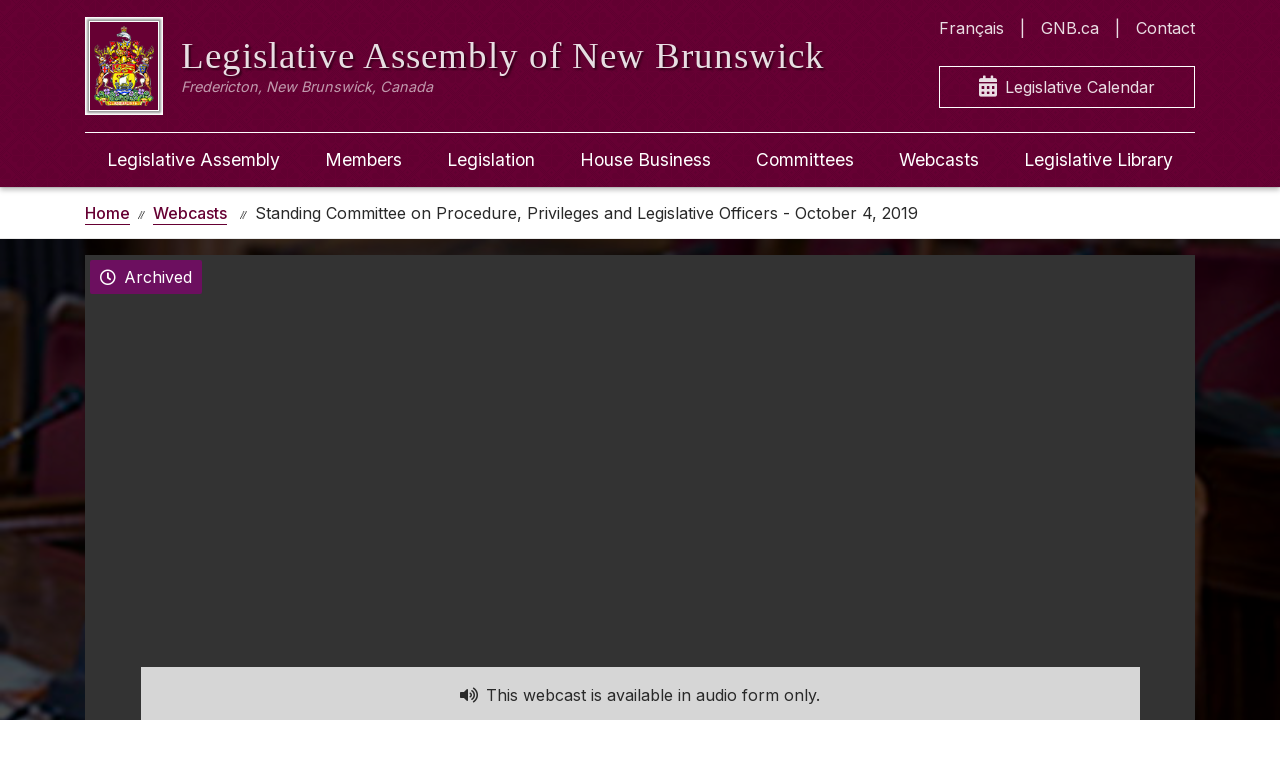

--- FILE ---
content_type: text/html; charset=utf-8
request_url: https://www.legnb.ca/en/webcasts/133?audiolang=frc
body_size: 4139
content:
<!DOCTYPE html>
<html translate="no" lang="en" dir="ltr">
<head>
    <meta charset="utf-8">
    <meta http-equiv="x-ua-compatible" content="ie=edge">
    <meta name="viewport" content="width=device-width, initial-scale=1">
    <!--
    <meta http-equiv="Content-Security-Policy" content="default-src blob: 'self'; media-src 'self' blob: *;connect-src 'self' https://*.isilive.ca/; frame-src 'self' https://*.google.com/ https://*.googleapis.com/; script-src 'self' 'unsafe-inline' blob: https://*.isiglobal.ca/ https://*.isilive.ca/ https://*.aspnetcdn.com/ https://*.googletagmanager.com https://*.google.com/ https://*.google-analytics.com/ http://*.google-analytics.com/ https://*.googleapis.com/ https://*.gstatic.com; style-src 'self' 'unsafe-inline' * ; font-src 'self' * ; img-src 'self' 'unsafe-inline' * " />
    -->
    <meta name="theme-color" content="#660033">

    <meta name="robots" content="index,follow">
    <meta name="googlebot" content="index,follow">
    <meta name="google" content="nositelinkssearchbox">
    <meta name="google" content="notranslate">

    <meta name="referrer" content="no-referrer">
    <meta name="format-detection" content="telephone=yes">

    <meta name="ICBM" content="45.959384, -66.636318">
    <meta name="geo.position" content="45.959384, -66.636318">
    <meta name="geo.region" content="CA-NB">
    <meta name="geo.placename" content="Fredericton">

    <link rel="apple-touch-icon" sizes="180x180" href="/apple-touch-icon.png">
    <link rel="icon" type="image/png" sizes="32x32" href="/favicon-32x32.png">
    <link rel="icon" type="image/png" sizes="16x16" href="/favicon-16x16.png">
    <link rel="mask-icon" href="/safari-pinned-tab.svg" color="#5bbad5">
    <meta name="msapplication-TileColor" content="#4285f4">

    <link rel="me" href="mailto:legwebadmin@legnb.ca">

    <link href="https://fonts.googleapis.com/css?family=Inter:400,500,600,700,800,900&display=swap" rel="stylesheet">
    <link href="https://fonts.googleapis.com/css?family=Rufina" rel="stylesheet">

    <link rel="stylesheet" type="text/css" href="https://cdn.jsdelivr.net/npm/flatpickr/dist/flatpickr.min.css">

    

	<title>Standing Committee on Procedure, Privileges and Legislative Officers - October 4, 2019 - Legislative Assembly of New Brunswick</title>
	<meta name="description" content=""/>


    


    
        <script async src="https://www.googletagmanager.com/gtag/js?id=G-CMSE8Q7GQ3"></script>
        <script>
          window.dataLayer = window.dataLayer || [];
          function gtag(){dataLayer.push(arguments);}
          gtag('js', new Date());
        
          gtag('config', 'G-CMSE8Q7GQ3');
        </script>
    

    
        <link rel="stylesheet" type="text/css" href="/styles/styles.min.css?v=qWmFVwub5h3UjD-F8hGkFGn2kb1uPLvqHdzjW_D9FnA" />
    
    
    <link rel="stylesheet" href="/NBLegWeb.Public.Web.styles.css" />
</head>
<body>




<header class="site-header">
    <div class="container-lg container-fluid">
        <div class="header-content">
            <a class="header-branding" href="/en">
                <div class="header-branding-logo d-none d-lg-block">
                    <img src="/images/coatofarms_sm.png" alt="A drawing of the New Brunswick coat of arms. There is a crest featuring a boat and a lion, with a deer standing on its hind legs on each side of the crest and a fish above." />
                </div>
                <img class="header-branding-logo-sm d-lg-none" src="/images/logo.png" alt="A white silhouette drawing of the dome on top of the legislative assembly." />
                <div class="header-branding-meta">
                    <span class="header-branding-title">Legislative Assembly <br>of New Brunswick</span>
                    <span class="header-branding-location">Fredericton, New Brunswick, Canada</span>
                </div>
            </a>
            <nav class="header-nav-quicklinks" role="navigation">
                <ul>
                    <li class="header-nav-quicklinks-link" lang="fr">
                            <a class="nav-link" href="/fr/webdiffusion/133">Fran&#xE7;ais</a>
                    </li>
                    <li class="header-nav-quicklinks-link">
                        <a class="nav-link" href="http://www2.gnb.ca">GNB.ca</a>
                    </li>
                    <li class="header-nav-quicklinks-link">
                        <a class="nav-link" href="/en/legislature/contact">Contact</a>
                    </li>
                </ul>
                <a class="calendar-quick-link" href="/en/calendar">
                    <i class="fas fa-calendar-alt"></i> Legislative Calendar
                </a>
            </nav>
        </div>
    </div>
</header>
<input type="checkbox" id="nav-toggle">
<nav class="main-navigation">
    <div class="container-lg container-fluid">
        <div class="row">
            <div class="col-12">
                <div class="container">
                    <div class="row d-lg-none nav-actions">
                        <div class="col-6">
                            <label for="nav-toggle" class="nav-menu-toggler">
                                <span><i class="fas fa-bars"></i> Menu</span>
                            </label>
                        </div>
                        <div class="col-6">
                            <a class="language-toggle" href="/fr">
                                <i class="fas fa-globe"></i> Fran&#xE7;ais
                            </a>
                        </div>
                    </div>
                    
<ul class="nav-items">
    <li class="nav-item">
        <a class="nav-link" data-lang="en" href="/en/legislature">Legislative Assembly</a>
        <ul>
            <li class="nav-link">
                <a href="/en/legislature/history">Purpose &amp; History</a>
            </li>
            <li class="nav-link">
                <a href="/en/legislature/legislative-references">Legislative References</a>
            </li>
            <li class="nav-link">
                <a href="/en/legislature/notices">Notices</a>
            </li>
            <li class="nav-link">
                <a href="/en/legislature/publications">Publications</a>
            </li>
            <li class="nav-link">
                <a href="/en/legislative-officers">Legislative Officers</a>
            </li>
            <li class="nav-link">
                <a href="/en/opportunities">Student Opportunities</a>
            </li>
            <li class="nav-link">
                <a href="/en/legislature/contact">Contact Us</a>
            </li>
            <li class="nav-link">
                <a href="/en/legislature/visit">Visit Us</a>
            </li>
        </ul>
    </li>
    <li class="nav-item">
        <a class="nav-link" data-lang="en" href="/en/members">Members</a>
        <ul>
            <li class="nav-link">
                <a href="/en/members/current">Current Members Directory</a>
            </li>
            <li class="nav-link">
                <a href="/en/members/disclosures">Public Disclosures</a>
            </li>
            <li class="nav-link">
                <a href="/en/members/expenses">Members Expense Reports</a>
            </li>
            <li class="nav-link">
                <a href="/en/members/speakers">Speakers</a>
            </li>
            <li class="nav-link">
                <a href="https://www1.gnb.ca/Elections/en/provstreetkey/provskinformation-e.asp">Find My MLA</a>
            </li>
        </ul>
    </li>
    <li class="nav-item">
        <a class="nav-link">Legislation</a>
        <ul>
            <li class="nav-link">
                <a data-lang="en" href="/en/legislation/bills/61/2">Status of Legislation</a>
            </li>
            <li class="nav-link">
                <a data-lang="en" href="/en/legislation/bills">Bills Archive</a>
            </li>
        </ul>
    </li>
    <li class="nav-item">
        <a class="nav-link" data-lang="en" href="/en/house-business">House Business</a>
        <ul>
            <li class="nav-link">
                <a href="/en/house-business">Legislative Sessions</a>
            </li>
            <li class="nav-link">
                <a href="/en/house-business/order-papers">Order Papers</a>
            </li>
            <li class="nav-link">
                <a href="/en/house-business/journals">Journals</a>
            </li>
            <li class="nav-link">
                <a href="/en/house-business/hansard">Hansard</a>
            </li>
            <li class="nav-link">
                <a href="/en/house-business/tabled-documents">Tabled Documents</a>
            </li>
            <li class="nav-link">
                <a href="/en/house-business/question-period-transcripts">Question Period</a>
            </li>
        </ul>
    </li>
    <li class="nav-item">
        <a class="nav-link" data-lang="en" href="/en/committees">Committees</a>
    </li>
    <li class="nav-item">
        <a class="nav-link" data-lang="en" href="/en/webcasts">Webcasts</a>
    </li>
    <li class="nav-item">
        <a class="nav-link" data-lang="en" href="http://www1.gnb.ca/leglibbib">Legislative Library</a>
    </li>
    <li class="nav-item">
        <a class="nav-link" data-lang="en" href="http://www2.gnb.ca">GNB.ca</a>
    </li>
    <li class="nav-item">
        <a class="nav-link" data-lang="en" href="/en/legislature/contact">Contact</a>
    </li>
</ul>
                </div>
            </div>
        </div>
    </div>
</nav>


<div class="site-notices">
    <div class="container">
    </div>
</div>





<nav class="breadcrumb-nav" aria-label="breadcrumb">
    <div class="container">
        <ol class="breadcrumb">
            <li class="breadcrumb-item" aria-current="page"><a href="/en/"><span>Home</span></a></li>
                    <li class="breadcrumb-item" aria-current="page">
                        <a href="/en/webcasts"><span>Webcasts</span></a>
                    </li>
                    <li class="breadcrumb-item active" aria-current="page">Standing Committee on Procedure, Privileges and Legislative Officers - October 4, 2019</li>
        </ol>
    </div>
</nav>
<main>
	<section class="webcast-viewer-backdrop"
	         style='background-image:url(&#x27;/images/committeemeeting-webcast-viewer-bg.jpg&#x27;)'>
		<div class="container mb-2 mt-3">
			<div class="row">
				<div class="col-12">
						<div
							class="webcast-player-content audio-only">
								<div class="audio-only-message">
									<i class="fas fa-volume-up"></i> This webcast is available in audio form only.
								</div>
								<div class="status-label pre-recorded"><i
										class="far fa-clock"></i>Archived</div>
								<div id="isi_player" style="width: 940px; height: 528.75px;" data-autoplay="false"
								     data-client_id="gnb" data-file_name="committees/standing committee on procedure privileges and legislative officers/2019-10-04_frc.mp3"
								     data-size="inherit"
								     data-initial_seek="">
								</div>
						</div>
							<div class="webcast-player-audio-options">
								<ul>
									<li class="webcast-player-audio-option">
											<a href="/en/webcasts/133?audiolang=flr"
											   class="audio-selection">
												<i class="far fa-circle"></i>
												<span>
													Original<br/>(no interpretation)
												</span>
											</a>
									</li>
									<li class="webcast-player-audio-option">
											<a href="/en/webcasts/133?audiolang=eng"
											   class="audio-selection">
												<i class="far fa-circle"></i>
												<span>
													English<br/>(Interpreted)
												</span>
											</a>
									</li>
									<li class="webcast-player-audio-option">
											<span class="audio-selection selected">
												<i class="far fa-dot-circle"></i>
												<span>
													Français<br/>(Interpreted)
												</span>
											</span>
									</li>
								</ul>
							</div>
						<div class="webcast-disclaimer">
							Disclaimer - Interpreted audio is available for informational purposes only and should not be considered an official translation of the spoken word in the original language. The interpreters and the Legislative Assembly of New Brunswick take no responsibility for inaccuracies in the oral interpretation.
						</div>
				</div>
			</div>
		</div>
	</section>
	<section>
		<div class="container">
			<div class="row">
				<div class="col-12">
					<h1 class="webcast-title">
						Standing Committee on Procedure, Privileges and Legislative Officers - October 4, 2019
					</h1>
					<span class="webcast-broadcast-date">
						<span>October 4, 2019</span>
					</span>
				</div>
			</div>
				<div class="row">
					<div class="col-12">
						<hr/>
								<a class="webcast-download-link" download target="_blank"
								   href="https://video.isilive.ca/download/gnb/committees/standing committee on procedure privileges and legislative officers/2019-10-04_frc.mp3">Download Webcast (MP3)</a>

					</div>
				</div>
		</div>
	</section>
	<section class="secondary">
		<div class="container">
			<div class="row">
				<div class="col-12 col-lg-6 d-lg-flex">
						<div class="related-item-bottom-nav">
							<h4 class="nav-previous-label"><i
									class="far fa-arrow-alt-circle-left"></i> Previous Webcast</h4>
							<div class="previous-webcast">
								
<article class="webcast-list-item">
    <a href="/en/webcasts/132">

        <div class="webcast-list-item-thumbnail" style="background-image: url('/images/webcast-type-committeemeeting.jpg')">
            <div class="webcast-list-item-play-prompt">
                <i class="far fa-play-circle"></i>
            </div>
        </div>

        <div class="webcast-list-item-body">
            <div class="webcast-list-item-content">
                <header>Select Committee on Public Universities - September 26, 2019</header>
                <ul class="webcast-list-item-meta">
                    <li><i class="far fa-calendar-alt"></i> <span>September 26, 2019</span></li>
                </ul>
            </div>
            <div class="webcast-list-item-footer">
                    <span class="webcast-media-format-label webcast-media-format-audio"><i class="fas fa-volume-up"></i> Audio</span>
            </div>
        </div>
    </a>
</article>
							</div>
						</div>
				</div>
				<div class="col-12 col-lg-6 d-lg-flex">
						<div class="related-item-bottom-nav">
							<h4 class="nav-next-label">Next Webcast <i
									class="far fa-arrow-alt-circle-right"></i></h4>
							<div class="next-webcast">
								
<article class="webcast-list-item">
    <a href="/en/webcasts/134">

        <div class="webcast-list-item-thumbnail" style="background-image: url('/images/webcast-type-other.jpg')">
            <div class="webcast-list-item-play-prompt">
                <i class="far fa-play-circle"></i>
            </div>
        </div>

        <div class="webcast-list-item-body">
            <div class="webcast-list-item-content">
                <header>Appointment of lieutenant-governor - October 8, 2019</header>
                <ul class="webcast-list-item-meta">
                    <li><i class="far fa-calendar-alt"></i> <span>October 8, 2019</span></li>
                </ul>
            </div>
            <div class="webcast-list-item-footer">
                    <span class="webcast-media-format-label webcast-media-format-video"><i class="fas fa-video"></i> Video</span>
            </div>
        </div>
    </a>
</article>
							</div>
						</div>
				</div>
			</div>
		</div>
	</section>
</main>
<footer>
    <div class="container">
        <div class="row">
            <div class="col-12 col-lg-4">
                <div class="footer-list-group">
                    <span class="footer-list-header">
                        Legislative Officers
                    </span>
                    <ul>
                        <li>
                            <a class="item" href="https://www.agnb-vgnb.ca/">Auditor General</a>
                        </li>
                        <li>
                            <a class="item" href="https://www.electionsnb.ca/content/enb/en.html">Chief Electoral Officer</a>
                        </li>
                        <li>
                            <a class="item" href="https://www.defenseur-nb-advocate.ca/">Child, Youth and Senior Advocate</a>
                        </li>
                        <li>
                            <a class="item" href="https://www.insurance-assurance.ca/index">Consumer Advocate for Insurance</a>
                        </li>
                        <li>
                            <a class="item" href="https://oic-bci.ca/">Office of the Integrity Commissioner</a>
                        </li>
                        <li>
                            <a class="item" href="http://officiallanguages.nb.ca/">Commissioner of Official Languages</a>
                        </li>
                        <li>
                            <a class="item" href="https://www.ombudnb.ca/">Ombud</a>
                        </li>
                    </ul>
                </div>
            </div>
            <div class="col-12 col-lg-4">
                <div class="footer-list-group">
                    <span class="footer-list-header">
                        Information
                    </span>
                    <ul>

                        <li>
                            <a class="item" href="https://www2.gnb.ca/content/gnb/en/lgnb.html">Lieutenant Governor of New Brunswick</a>
                        </li>
                        <li>
                            <a class="item" href="http://laws.gnb.ca/en/BrowseTitle">New Brunswick Acts &amp; Regulations</a>
                        </li>
                        <li>
                            <a class="item" href="https://www2.gnb.ca/content/gnb/en/contacts/dept_renderer.201936.html#structure">Employee Directory</a>
                        </li>
                        <li>
                            <a class="item" href="/en/disclaimer">Disclaimer</a>
                        </li>
                        <li>
                            <a class="item" href="/en/sitemap">Sitemap</a>
                        </li>
                        <li>
                            <a class="item" href="/en/other-legislatures">Other Legislatures</a>
                        </li>
                        <li>
                            <a class="item" href="https://epp.legnb.ca?lang=en">Member and Employee Portal</a>
                        </li>
                    </ul>
                </div>
            </div>
            <div class="col-12 col-lg-4">
                <address class="footer-legislature-address">
                    Legislative Assembly of New Brunswick<br/>
706 Queen Street<br/>
Fredericton, N.B.<br/>
E3B 1C5<br/>
Canada<br/>
(506) 453-2506<br>
Mon. to Fri.: 8:15 a.m. – 4:30 p.m.
                </address>
            </div>
        </div>
    </div>
    <div class="site-copyright">
        <div class="container">
            <div class="row">
                <div class="col-12">
                    <span style="color: rgba(255, 255, 255, 0.6);">
                        2026 The Legislative Assembly of New Brunswick
                    </span>
                </div>
            </div>
        </div>
    </div>
</footer>



    <script src="/js/site.js?v=YvbCUlaKUemuZMC3jbhGW5tU_fDbTdesBqt3Q13cBUs"></script>




	<script type="text/javascript" rel="script" crossorigin="anonymous"
	        src="https://video.isilive.ca/cdn/jquery/jquery-1.11.1.min.js"></script>
	<script type="text/javascript" rel="script" crossorigin="anonymous"
	        src="https://video.isilive.ca/cdn/isi_player.js"></script>

</body>
</html>